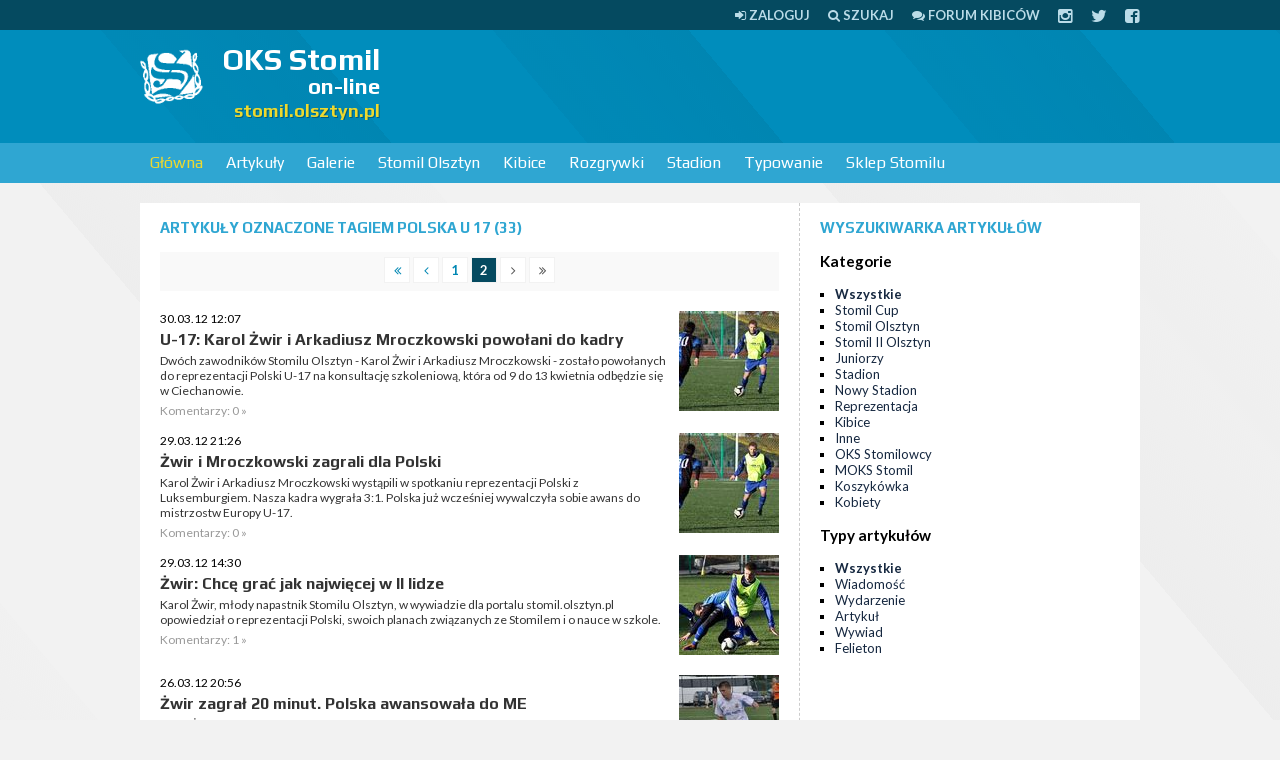

--- FILE ---
content_type: text/html; charset=UTF-8
request_url: https://stomil.olsztyn.pl/tag/Polska+U-17/126
body_size: 9521
content:
<!DOCTYPE html>
<html>
<head>
<meta http-equiv="Content-Type" content="text/html; charset=UTF-8" />
<title>Polska U 17 - OKS Stomil on-line</title>
<script type="675a0eabd94596e00f671303-text/javascript" src="//ajax.googleapis.com/ajax/libs/jquery/1.8/jquery.min.js"></script>

<link href="/css/style.css?tv2" media="screen" rel="stylesheet" type="text/css" >
<link href="/rss.xml" rel="alternate" type="application/rss+xml" >

<meta name="viewport" content="width=device-width, initial-scale=1.0" />
<!--[if lt IE 9]><script src="http://css3-mediaqueries-js.googlecode.com/svn/trunk/css3-mediaqueries.js"></script><![endif]-->
<!--[if IE]><style type="text/css">* { min-height: 0; position: relative; }</style><![endif]-->
<link href="/css/font-awesome.css" rel="stylesheet" />

</head>

<body>

<div id="page">

<div id="topline">
	<div class="page">
                <a href="/user/login"><i class="fa fa-sign-in"></i> <span>Zaloguj</span></a>	
		<a href="/szukaj"><i class="fa fa-search"></i> <span>Szukaj</span></a>
		<a href="https://forum.stomilolsztyn.pl/"><i class="fa fa-comments"></i> <span>Forum kibiców</span></a>
		<a href="https://instagram.com/stomilolsztynpl"><i class="fa fa-lg fa-instagram"></i></a>
		<a href="https://twitter.com/stomilolsztynpl"><i class="fa fa-lg fa-twitter"></i></a>
		<a href="https://www.facebook.com/stomilolsztynpl"><i class="fa fa-lg fa-facebook-square"></i></a>
	</div>
</div>


<div id="header">
    <div class="page">
		 <a href="#" class="toggleMenu"><i class="fa fa-bars fa-lg"></i> <span>menu</span></a>	    
    
    	         <a id="logo" href="/">
            <img width="64" height="64" src="/stomil.olsztyn.pl.png" alt="OKS Stomil on-line" />
            <strong>OKS Stomil</strong>
            <small>on-line</small>
            <span>stomil.olsztyn.pl</span>
         </a>
         
		 		 <div class="ad billboard"><script type="675a0eabd94596e00f671303-text/javascript"><!--
google_ad_client = "ca-pub-2805172366109572";
/* stomil */
google_ad_slot = "6252448297";
google_ad_width = 728;
google_ad_height = 90;
//-->
</script>
<script type="675a0eabd94596e00f671303-text/javascript" src="https://pagead2.googlesyndication.com/pagead/show_ads.js">
</script></div>		 
		 		                  
    </div>
</div>


<div id="navigation">
	<div class="page">
                  <ul class="navigation">
    <li class="active">
        <a id="menu-home" href="/">Główna</a>
        <ul>
            <li>
                <a href="https://forum.stomilolsztyn.pl/">Forum kibiców</a>
            </li>
            <li>
                <a href="/tv">Stomil TV</a>
            </li>
            <li>
                <a href="/index/contact">Formularz kontaktowy</a>
            </li>
            <li>
                <a href="/redakcja.html">Redakcja</a>
            </li>
            <li>
                <a href="/szukaj">Wyszukiwarka</a>
            </li>
        </ul>
    </li>
    <li>
        <a href="/Artykuly/0,0,1,Lista-artykulow.html">Artykuły</a>
        <ul>
            <li>
                <a href="/Artykuly/0,n,1,Lista-artykulow.html">Wiadomości</a>
            </li>
            <li>
                <a href="/Artykuly/0,e,1,Lista-artykulow.html">Wydarzenia</a>
            </li>
            <li>
                <a href="/review">Relacje</a>
            </li>
            <li>
                <a href="/Artykuly/0,a,1,Lista-artykulow.html">Artykuły</a>
            </li>
            <li>
                <a href="/Artykuly/0,w,1,Lista-artykulow.html">Wywiady</a>
            </li>
            <li>
                <a href="/Artykuly/0,f,1,Lista-artykulow.html">Felietony</a>
            </li>
            <li>
                <a href="/tag/Alfabet+Stomilu">Alfabet Stomilu</a>
            </li>
            <li>
                <a href="/ludzie-stomilu.html">Ludzie Stomilu</a>
            </li>
            <li>
                <a href="/przeglad-prasy">Przegląd prasy</a>
            </li>
            <li>
                <a href="/komentarze">Komentarze w serwisie</a>
            </li>
        </ul>
    </li>
    <li>
        <a href="/Galerie/0,1,Fotorelacje.html">Galerie</a>
        <ul>
            <li>
                <a href="/Galerie/0,1,Fotorelacje.html">Lista galerii</a>
            </li>
            <li>
                <a href="/Galerie/1,1,Stomil-Olsztyn.html">Stomil Olsztyn</a>
            </li>
            <li>
                <a href="/Galerie/9,1,Kibice.html">Kibice</a>
            </li>
            <li>
                <a href="/Galerie/7,1,Inne.html">Inne</a>
            </li>
        </ul>
    </li>
    <li>
        <a href="/klub/1/Stomil-Olsztyn">Stomil Olsztyn</a>
        <ul>
            <li>
                <a href="/klub/1/Stomil-Olsztyn">O klubie</a>
            </li>
            <li>
                <a href="/Ostatni-mecz,r0,1.html">Ostatni mecz</a>
            </li>
            <li>
                <a href="/IV-liga-sezon-20252026,l188.html">Rozgrywki IV ligi</a>
            </li>
            <li>
                <a href="/review/index/name/Stomil-Olsztyn/team/1">Relacje</a>
            </li>
            <li>
                <a href="/kadra/1/Stomil-Olsztyn">Kadra</a>
            </li>
        </ul>
    </li>
    <li>
        <a href="http://kibice.stomil.olsztyn.pl/">Kibice</a>
        <ul>
            <li>
                <a href="http://kibice.stomil.olsztyn.pl/kategoria/relacje/">Relacje</a>
            </li>
            <li>
                <a href="http://kibice.stomil.olsztyn.pl/kategoria/archiwalne-relacje/">Archiwalne relacje</a>
            </li>
            <li>
                <a href="http://kibice.stomil.olsztyn.pl/flagi/">Flagi</a>
            </li>
            <li>
                <a href="http://kibice.stomil.olsztyn.pl/spiewnik/">Śpiewnik</a>
            </li>
            <li>
                <a href="http://kibice.stomil.olsztyn.pl/zin-stadion/  ">Zin</a>
            </li>
            <li>
                <a href="https://forum.stomilolsztyn.pl/">Forum kibiców</a>
            </li>
            <li>
                <a href="/calendar">Kalendarz kibica</a>
            </li>
        </ul>
    </li>
    <li>
        <a href="/league">Rozgrywki</a>
        <ul>
            <li>
                <a href="/IV-liga-sezon-20252026,l188.html">Rozgrywki IV ligi</a>
            </li>
            <li>
                <a href="/league">Pozostałe ligi</a>
            </li>
        </ul>
    </li>
    <li>
        <a href="/stadion-stomilu.html">Stadion</a>
        <ul>
            <li>
                <a href="/stadion-stomilu.html">O stadionie</a>
            </li>
            <li>
                <a href="/Artykuly/6,0,1,Lista-artykulow.html">Artykuły o stadionie</a>
            </li>
            <li>
                <a href="/Artykuly/11,0,1,Lista-artykulow.html">Artykuły o budowie nowego stadionu</a>
            </li>
        </ul>
    </li>
    <li>
        <a href="/typer">Typowanie</a>
    </li>
    <li>
        <a href="http://stomil-sklep.pl/">Sklep Stomilu</a>
    </li>
</ul>    </div>
</div>


<div id="section" class="page">
    <div class="ad mobilna"><script type="675a0eabd94596e00f671303-text/javascript"><!-- 
google_ad_client = "ca-pub-2805172366109572"; 
/* stomil-komorka */ 
google_ad_slot = "6499025493"; 
google_ad_width = 320; 
google_ad_height = 50; 
//--> 
</script> 
<script type="675a0eabd94596e00f671303-text/javascript" src="https://pagead2.googlesyndication.com/pagead/show_ads.js"> 
</script></div>
      

<div class="left">
    <div class="wrap">
        <h2 class="h">
        	Artykuły
        	 oznaczone tagiem Polska U 17 
        	        	 
        	(33)
        </h2>
        <div class="paginator">

  <a href="/tag/Polska+U-17/1">
    <i class="fa fa-angle-double-left"></i>
  </a>
  <a href="/tag/Polska+U-17/1">
    <i class="fa fa-angle-left"></i>
  </a>

      <a href="/tag/Polska+U-17/1">
        1    </a>
        <span class="current">2</span>
  
  <span><i class="fa fa-angle-right"></i></span>
  <span><i class="fa fa-angle-double-right"></i></span>
</div>

    <ul class="news">
                <li>
                            <a href="/U-17-Karol-Zwir-i-Arkadiusz-Mroczkowski-powolani-do-kadry,e3595.html"><img class="img" src="/m/a/z/3595-0.jpg" width="100" height="100" alt="U-17: Karol Żwir i Arkadiusz Mroczkowski powołani do kadry" /></a>              <p class="small">30.03.12 12:07</p>
              <h3><a href="/U-17-Karol-Zwir-i-Arkadiusz-Mroczkowski-powolani-do-kadry,e3595.html">U-17: Karol Żwir i Arkadiusz Mroczkowski powołani do kadry</a></h3>
              <p><a href="/U-17-Karol-Zwir-i-Arkadiusz-Mroczkowski-powolani-do-kadry,e3595.html">Dwóch zawodników Stomilu Olsztyn - Karol Żwir i Arkadiusz Mroczkowski - zostało powołanych do reprezentacji Polski U-17 na konsultację szkoleniową, która od 9 do 13 kwietnia odbędzie się w Ciechanowie.</a></p>
              <p class="details">Komentarzy: 0 &raquo;</p>
          </li>
                <li>
                            <a href="/Zwir-i-Mroczkowski-zagrali-dla-Polski,e3592.html"><img class="img" src="/m/a/z/3592-0.jpg" width="100" height="100" alt="Żwir i Mroczkowski zagrali dla Polski" /></a>              <p class="small">29.03.12 21:26</p>
              <h3><a href="/Zwir-i-Mroczkowski-zagrali-dla-Polski,e3592.html">Żwir i Mroczkowski zagrali dla Polski</a></h3>
              <p><a href="/Zwir-i-Mroczkowski-zagrali-dla-Polski,e3592.html">Karol Żwir i Arkadiusz Mroczkowski wystąpili w spotkaniu reprezentacji Polski z Luksemburgiem. Nasza kadra wygrała 3:1. Polska już wcześniej wywalczyła sobie awans do mistrzostw Europy U-17.</a></p>
              <p class="details">Komentarzy: 0 &raquo;</p>
          </li>
                <li>
                            <a href="/Zwir-Chce-grac-jak-najwiecej-w-II-lidze,e3589.html"><img class="img" src="/m/a/z/3589-0.jpg" width="100" height="100" alt="Żwir: Chcę grać jak najwięcej w II lidze" /></a>              <p class="small">29.03.12 14:30</p>
              <h3><a href="/Zwir-Chce-grac-jak-najwiecej-w-II-lidze,e3589.html">Żwir: Chcę grać jak najwięcej w II lidze</a></h3>
              <p><a href="/Zwir-Chce-grac-jak-najwiecej-w-II-lidze,e3589.html">Karol Żwir, młody napastnik Stomilu Olsztyn, w wywiadzie dla portalu stomil.olsztyn.pl opowiedział o reprezentacji Polski, swoich planach związanych ze Stomilem i o nauce w szkole. </a></p>
              <p class="details">Komentarzy: 1 &raquo;</p>
          </li>
                <li>
                            <a href="/Zwir-zagral-20-minut-Polska-awansowala-do-ME,e3580.html"><img class="img" src="/m/a/z/3580-0.jpg" width="100" height="100" alt="Żwir zagrał 20 minut. Polska awansowała do ME" /></a>              <p class="small">26.03.12 20:56</p>
              <h3><a href="/Zwir-zagral-20-minut-Polska-awansowala-do-ME,e3580.html">Żwir zagrał 20 minut. Polska awansowała do ME</a></h3>
              <p><a href="/Zwir-zagral-20-minut-Polska-awansowala-do-ME,e3580.html">Karol Żwir wystąpił dwadzieścia minut w spotkaniu reprezentacji Polski z Białorusią. Nasza kadra wygrała 2:0 i awansowała do mistrzostw Europy U-17.</a></p>
              <p class="details">Komentarzy: 2 &raquo;</p>
          </li>
                <li>
                            <a href="/Zwir-zagral-minute-w-meczu-reprezentacji,e3578.html"><img class="img" src="/m/a/z/3578-0.jpg" width="100" height="100" alt="Żwir zagrał minutę w meczu reprezentacji" /></a>              <p class="small">25.03.12 13:22</p>
              <h3><a href="/Zwir-zagral-minute-w-meczu-reprezentacji,e3578.html">Żwir zagrał minutę w meczu reprezentacji</a></h3>
              <p><a href="/Zwir-zagral-minute-w-meczu-reprezentacji,e3578.html">Karol Żwir wystąpił w spotkaniu reprezentacji Polski U-17 z Czechami. Napastnik Stomilu zagrał minutę. Polska wygrała 2:0.
</a></p>
              <p class="details">Komentarzy: 0 &raquo;</p>
          </li>
                <li>
                            <a href="/U-17-Powolanie-dla-Zwira,e3502.html"><img class="img" src="/m/a/z/3502-0.jpg" width="100" height="100" alt="U-17: Powołanie dla Żwira" /></a>              <p class="small">01.03.12 14:26</p>
              <h3><a href="/U-17-Powolanie-dla-Zwira,e3502.html">U-17: Powołanie dla Żwira</a></h3>
              <p><a href="/U-17-Powolanie-dla-Zwira,e3502.html">Napastnik Stomilu Olsztyn Karol Żwir otrzymał powołanie do reprezentacji Polski do lat 17 (rocznik 1995) na turniej eliminacyjny do mistrzostw Europy w Luksemburgu.</a></p>
              <p class="details">Komentarzy: 0 &raquo;</p>
          </li>
                <li>
                            <a href="/U-17-Powolanie-dla-Zwira,e3467.html"><img class="img" src="/m/a/z/3467-1.jpg" width="100" height="100" alt="U-17: Powołanie dla Żwira" /></a>              <p class="small">16.02.12 13:11</p>
              <h3><a href="/U-17-Powolanie-dla-Zwira,e3467.html">U-17: Powołanie dla Żwira</a></h3>
              <p><a href="/U-17-Powolanie-dla-Zwira,e3467.html">Napastnik Stomilu Olsztyn Karol Żwir otrzymał powołanie do reprezentacji Polski do lat 17 (rocznik 1995) na mecz towarzyski z Anglią.</a></p>
              <p class="details">Komentarzy: 0 &raquo;</p>
          </li>
                <li>
                            <a href="/U-17-Powolanie-dla-Dziemidowicza,e3453.html"><img class="img" src="/m/a/z/3453-0.jpg" width="100" height="100" alt="U-17: Powołanie dla Dziemidowicza" /></a>              <p class="small">10.02.12 15:48</p>
              <h3><a href="/U-17-Powolanie-dla-Dziemidowicza,e3453.html">U-17: Powołanie dla Dziemidowicza</a></h3>
              <p><a href="/U-17-Powolanie-dla-Dziemidowicza,e3453.html">Obrońca Stomilu Olsztyn Wojciech Dziemidowicz został powołany do reprezentacji Polski do lat 17 na konsultację szkoleniową, która od 27 lutego do 2 marca będzie odbywała się w Jarocinie.</a></p>
              <p class="details">Komentarzy: 0 &raquo;</p>
          </li>
                <li>
                            <a href="/eME-U-17-Kolejny-wystep-Zwira,e3232.html"><img class="img" src="/m/a/z/3232-0.jpg" width="100" height="100" alt="eME U-17: Kolejny występ Żwira" /></a>              <p class="small">24.10.11 16:05</p>
              <h3><a href="/eME-U-17-Kolejny-wystep-Zwira,e3232.html">eME U-17: Kolejny występ Żwira</a></h3>
              <p><a href="/eME-U-17-Kolejny-wystep-Zwira,e3232.html">Napastnik Stomilu Olsztyn Karol Żwir zaliczył kolejny występ w reprezentacji Polski do lat 17. Tym razem zagrał w przegranym 0:2 (0:0) meczu eliminacji mistrzostw Europy z Hiszpanią.</a></p>
              <p class="details">Komentarzy: 5 &raquo;</p>
          </li>
                <li>
                            <a href="/eME-U-17-Gol-Zwira-z-Czarnogora,e3230.html"><img class="img" src="/m/a/z/3230-0.jpg" width="100" height="100" alt="eME U-17: Gol Żwira z Czarnogórą" /></a>              <p class="small">22.10.11 14:11</p>
              <h3><a href="/eME-U-17-Gol-Zwira-z-Czarnogora,e3230.html">eME U-17: Gol Żwira z Czarnogórą</a></h3>
              <p><a href="/eME-U-17-Gol-Zwira-z-Czarnogora,e3230.html">Napastnik Stomilu Olsztyn Karol Żwir zdobył bramkę dla reprezentacji Polski do lat 17 w wygranym 2:0 meczu w ramach eliminacji do mistrzostw Europy z Czarnogórą.</a></p>
              <p class="details">Komentarzy: 0 &raquo;</p>
          </li>
                <li>
                            <a href="/eME-U-17-Zwir-zagral-z-Malta,e3217.html"><img class="img" src="/m/a/z/3217-0.jpg" width="100" height="100" alt="eME U-17: Żwir zagrał z Maltą" /></a>              <p class="small">19.10.11 16:09</p>
              <h3><a href="/eME-U-17-Zwir-zagral-z-Malta,e3217.html">eME U-17: Żwir zagrał z Maltą</a></h3>
              <p><a href="/eME-U-17-Zwir-zagral-z-Malta,e3217.html">Napastnik Stomilu Olsztyn Karol Żwir wystąpił w reprezentacji Polski do lat 17 w wygranym 3:0 (0:0) meczu eliminacji mistrzostw Europy z Maltą.</a></p>
              <p class="details">Komentarzy: 0 &raquo;</p>
          </li>
                <li>
                            <a href="/U-17-Kolejne-powolanie-dla-Zwira,e3190.html"><img class="img" src="/m/a/z/3190-0.jpg" width="100" height="100" alt="U-17: Kolejne powołanie dla Żwira" /></a>              <p class="small">28.09.11 21:09</p>
              <h3><a href="/U-17-Kolejne-powolanie-dla-Zwira,e3190.html">U-17: Kolejne powołanie dla Żwira</a></h3>
              <p><a href="/U-17-Kolejne-powolanie-dla-Zwira,e3190.html">Napastnik Stomilu Olsztyn Karol Żwir otrzymał powołanie do reprezentacji Polski do lat 17.</a></p>
              <p class="details">Komentarzy: 0 &raquo;</p>
          </li>
                <li>
                            <a href="/U-17-Kolejny-wystep-Zwira,e3172.html"><img class="img" src="/m/a/z/3172-0.jpg" width="100" height="100" alt="U-17: Kolejny występ Żwira" /></a>              <p class="small">20.09.11 23:58</p>
              <h3><a href="/U-17-Kolejny-wystep-Zwira,e3172.html">U-17: Kolejny występ Żwira</a></h3>
              <p><a href="/U-17-Kolejny-wystep-Zwira,e3172.html">Napastnik Stomilu Olsztyn Karol Żwir zaliczył kolejny występ w reprezentacji Polski do lat 17.</a></p>
              <p class="details">Komentarzy: 0 &raquo;</p>
          </li>
          </ul>
    </div>
</div>

<div class="right">
    
    <div class="wrap">

        <h2 class="h">Wyszukiwarka artykułów</h2>

        <h3>Kategorie</h3>
        <ul class="list">
            <li class="active"><a href="/Artykuly/0,0,1,wszystkie.html">Wszystkie</a></li>
                        <li><a href="/Artykuly/15,0,1,Stomil-Cup.html">Stomil Cup</a></li>
                        <li><a href="/Artykuly/1,0,1,Stomil-Olsztyn.html">Stomil Olsztyn</a></li>
                        <li><a href="/Artykuly/12,0,1,Stomil-II-Olsztyn.html">Stomil II Olsztyn</a></li>
                        <li><a href="/Artykuly/5,0,1,Juniorzy.html">Juniorzy</a></li>
                        <li><a href="/Artykuly/6,0,1,Stadion.html">Stadion</a></li>
                        <li><a href="/Artykuly/11,0,1,Nowy-Stadion.html">Nowy Stadion</a></li>
                        <li><a href="/Artykuly/8,0,1,Reprezentacja.html">Reprezentacja</a></li>
                        <li><a href="/Artykuly/9,0,1,Kibice.html">Kibice</a></li>
                        <li><a href="/Artykuly/7,0,1,Inne.html">Inne</a></li>
                        <li><a href="/Artykuly/3,0,1,OKS-Stomilowcy.html">OKS Stomilowcy</a></li>
                        <li><a href="/Artykuly/4,0,1,MOKS-Stomil.html">MOKS Stomil</a></li>
                        <li><a href="/Artykuly/14,0,1,Koszykowka.html">Koszykówka</a></li>
                        <li><a href="/Artykuly/13,0,1,Kobiety.html">Kobiety</a></li>
                    </ul>

        <h3>Typy artykułów</h3>
        <ul class="list">
            <li class="active"><a href="/Artykuly/0,0,1,Lista-artykulow.html">Wszystkie</a></li>
                        <li><a href="/Artykuly/0,n,1,Lista-artykulow.html">Wiadomość</a></li>
                        <li><a href="/Artykuly/0,e,1,Lista-artykulow.html">Wydarzenie</a></li>
                        <li><a href="/Artykuly/0,a,1,Lista-artykulow.html">Artykuł</a></li>
                        <li><a href="/Artykuly/0,w,1,Lista-artykulow.html">Wywiad</a></li>
                        <li><a href="/Artykuly/0,f,1,Lista-artykulow.html">Felieton</a></li>
                    </ul>
        
    </div>

    <div class="ad rectangle2"><script type="675a0eabd94596e00f671303-text/javascript"><!--
google_ad_client = "ca-pub-2805172366109572";
/* stomil2 */
google_ad_slot = "1682647891";
google_ad_width = 300;
google_ad_height = 250;
//-->
</script>
<script type="675a0eabd94596e00f671303-text/javascript" src="https://pagead2.googlesyndication.com/pagead/show_ads.js">
</script></div>
    <div class="wrap">
    	<div class="tagCloud"><span><a href="/tag/Stomil+Olsztyn" class="tag4">Stomil Olsztyn</a></span> <span><a href="/tag/J%C3%B3zef+%C5%81obocki" class="tag2">Józef Łobocki</a></span> <span><a href="/tag/MOKS+Stomil+Olsztyn" class="tag2">MOKS Stomil Olsztyn</a></span> <span><a href="/tag/Legia+Warszawa" class="tag2">Legia Warszawa</a></span> <span><a href="/tag/Warmia+Olsztyn" class="tag2">Warmia Olsztyn</a></span> <span><a href="/tag/Andrzej+Biedrzycki" class="tag2">Andrzej Biedrzycki</a></span> <span><a href="/tag/Puszcza+Niepo%C5%82omice" class="tag2">Puszcza Niepołomice</a></span> <span><a href="/tag/%C5%81ukasz+Suchocki" class="tag2">Łukasz Suchocki</a></span> <span><a href="/tag/Krzysztof+Filipek" class="tag2">Krzysztof Filipek</a></span> <span><a href="/tag/II+liga" class="tag2">II liga</a></span> <span><a href="/tag/Stomil+II+Olsztyn" class="tag2">Stomil II Olsztyn</a></span> <span><a href="/tag/GKS+Wikielec" class="tag2">GKS Wikielec</a></span> <span><a href="/tag/Bartosz+Bartkowski" class="tag1">Bartosz Bartkowski</a></span> <span><a href="/tag/IV+liga" class="tag2">IV liga</a></span> <span><a href="/tag/s%C4%99dzia" class="tag2">sędzia</a></span> <span><a href="/tag/arbiter" class="tag2">arbiter</a></span> <span><a href="/tag/Dominik+Kun" class="tag2">Dominik Kun</a></span> <span><a href="/tag/kontuzje" class="tag2">kontuzje</a></span> <span><a href="/tag/walne" class="tag2">walne</a></span> <span><a href="/tag/zarz%C4%85d" class="tag2">zarząd</a></span> <span><a href="/tag/Olsztyn" class="tag2">Olsztyn</a></span> <span><a href="/tag/stadion+Stomilu" class="tag2">stadion Stomilu</a></span> <span><a href="/tag/Pelikan+%C5%81owicz" class="tag2">Pelikan Łowicz</a></span> <span><a href="/tag/kibice" class="tag2">kibice</a></span> <span><a href="/tag/Widzew+%C5%81%C3%B3d%C5%BA" class="tag2">Widzew Łódź</a></span> <span><a href="/tag/gad%C5%BCety" class="tag2">gadżety</a></span> <span><a href="/tag/Puchar+Polski" class="tag2">Puchar Polski</a></span> <span><a href="/tag/Micha%C5%82+%C5%9Awiderski" class="tag2">Michał Świderski</a></span> <span><a href="/tag/Pawe%C5%82+Baranowski" class="tag2">Paweł Baranowski</a></span> <span><a href="/tag/Okocimski+KS+Brzesko" class="tag2">Okocimski KS Brzesko</a></span> <span><a href="/tag/Znicz+Bia%C5%82a+Piska" class="tag2">Znicz Biała Piska</a></span> <span><a href="/tag/Zbigniew+Kaczmarek" class="tag2">Zbigniew Kaczmarek</a></span> <span><a href="/tag/konferencja+prasowa" class="tag2">konferencja prasowa</a></span> <span><a href="/tag/wypowied%C5%BA" class="tag2">wypowiedź</a></span> <span><a href="/tag/rozmowa" class="tag2">rozmowa</a></span> <span><a href="/tag/bilety" class="tag2">bilety</a></span> <span><a href="/tag/Stomil+Olsztyn+-+juniorzy" class="tag2">Stomil Olsztyn - juniorzy</a></span> <span><a href="/tag/Karol+%C5%BBwir" class="tag2">Karol Żwir</a></span> <span><a href="/tag/Polska" class="tag2">Polska</a></span> <span><a href="/tag/Polska+U-17" class="tag2">Polska U-17</a></span> <span><a href="/tag/Daniel+Micha%C5%82owski" class="tag2">Daniel Michałowski</a></span> <span><a href="/tag/stomil-sklep.pl" class="tag2">stomil-sklep.pl</a></span> <span><a href="/tag/koszulki" class="tag2">koszulki</a></span> <span><a href="/tag/Ekstraklasa" class="tag2">Ekstraklasa</a></span> <span><a href="/tag/Piotr+Grzymowicz" class="tag2">Piotr Grzymowicz</a></span> <span><a href="/tag/Artur+Aluszyk" class="tag1">Artur Aluszyk</a></span> <span><a href="/tag/Mamry+Gi%C5%BCycko" class="tag2">Mamry Giżycko</a></span> <span><a href="/tag/Wigry+Suwa%C5%82ki" class="tag2">Wigry Suwałki</a></span> <span><a href="/tag/Rados%C5%82aw+Stefanowicz" class="tag2">Radosław Stefanowicz</a></span> <span><a href="/tag/Drw%C4%99ca+Nowe+Miasto+Lubawskie" class="tag2">Drwęca Nowe Miasto Lubawskie</a></span> <span><a href="/tag/Dajtki" class="tag2">Dajtki</a></span> <span><a href="/tag/Pawe%C5%82+%C5%81ukasik" class="tag2">Paweł Łukasik</a></span> <span><a href="/tag/Tomasz+Strzelec" class="tag2">Tomasz Strzelec</a></span> <span><a href="/tag/trening" class="tag2">trening</a></span> <span><a href="/tag/%C5%9Awit+Nowy+Dw%C3%B3r+Mazowiecki" class="tag2">Świt Nowy Dwór Mazowiecki</a></span> <span><a href="/tag/wyjazd" class="tag2">wyjazd</a></span> <span><a href="/tag/Robert+Tunkiewicz" class="tag2">Robert Tunkiewicz</a></span> <span><a href="/tag/Andrzej+Kr%C3%B3likowski" class="tag2">Andrzej Królikowski</a></span> <span><a href="/tag/V%C4%99goria+W%C4%99gorzewo" class="tag2">Vęgoria Węgorzewo</a></span> <span><a href="/tag/budowa+stadionu" class="tag2">budowa stadionu</a></span> <span><a href="/tag/Jacek+P%C5%82uciennik" class="tag2">Jacek Płuciennik</a></span> <span><a href="/tag/Znicz+Pruszk%C3%B3w" class="tag2">Znicz Pruszków</a></span> <span><a href="/tag/Ostr%C3%B3da" class="tag2">Ostróda</a></span> <span><a href="/tag/PZPN" class="tag2">PZPN</a></span> <span><a href="/tag/Stal+Rzesz%C3%B3w" class="tag2">Stal Rzeszów</a></span> <span><a href="/tag/%C5%81ukasz+Jegli%C5%84ski" class="tag2">Łukasz Jegliński</a></span> <span><a href="/tag/Start+Nidzica" class="tag2">Start Nidzica</a></span> <span><a href="/tag/B%C5%82%C4%99kitni+Pasym" class="tag2">Błękitni Pasym</a></span> <span><a href="/tag/Artur+Siemaszko" class="tag2">Artur Siemaszko</a></span> <span><a href="/tag/Mazur+E%C5%82k" class="tag2">Mazur Ełk</a></span> <span><a href="/tag/Garbarnia+Krak%C3%B3w" class="tag2">Garbarnia Kraków</a></span> <span><a href="/tag/Rafa%C5%82+Remisz" class="tag2">Rafał Remisz</a></span> <span><a href="/tag/transfery" class="tag2">transfery</a></span> <span><a href="/tag/konkursy" class="tag2">konkursy</a></span> <span><a href="/tag/konkurs" class="tag2">konkurs</a></span> <span><a href="/tag/Wis%C5%82a+Pu%C5%82awy" class="tag2">Wisła Puławy</a></span> <span><a href="/tag/Igor+Biedrzycki" class="tag2">Igor Biedrzycki</a></span> <span><a href="/tag/Huragan+Mor%C4%85g" class="tag2">Huragan Morąg</a></span> <span><a href="/tag/Pogo%C5%84+Siedlce" class="tag2">Pogoń Siedlce</a></span> <span><a href="/tag/Sok%C3%B3%C5%82+Ostr%C3%B3da" class="tag2">Sokół Ostróda</a></span> <span><a href="/tag/Piotr+%C5%81ysiak" class="tag2">Piotr Łysiak</a></span> <span><a href="/tag/Gut%C3%B3w+Ma%C5%82y" class="tag2">Gutów Mały</a></span> <span><a href="/tag/Olimpia+Grudzi%C4%85dz" class="tag2">Olimpia Grudziądz</a></span> <span><a href="/tag/ob%C3%B3z+przygotowawczy" class="tag2">obóz przygotowawczy</a></span> <span><a href="/tag/sparing" class="tag2">sparing</a></span> <span><a href="/tag/Erwin+Sak" class="tag1">Erwin Sak</a></span> <span><a href="/tag/Pasym" class="tag2">Pasym</a></span> <span><a href="/tag/Piotr+Skiba" class="tag2">Piotr Skiba</a></span> <span><a href="/tag/plebiscyt" class="tag2">plebiscyt</a></span> <span><a href="/tag/Wojciech+Dziemidowicz" class="tag2">Wojciech Dziemidowicz</a></span> <span><a href="/tag/Jarocin" class="tag2">Jarocin</a></span> <span><a href="/tag/Micha%C5%82+Leszczy%C5%84ski" class="tag2">Michał Leszczyński</a></span> <span><a href="/tag/Janusz+Bucholc" class="tag2">Janusz Bucholc</a></span> <span><a href="/tag/Jacek+Cza%C5%82pi%C5%84ski" class="tag2">Jacek Czałpiński</a></span> <span><a href="/tag/stomil.olsztyn.pl" class="tag2">stomil.olsztyn.pl</a></span> <span><a href="/tag/Sylwester+Czereszewski" class="tag2">Sylwester Czereszewski</a></span> <span><a href="/tag/Zawisza+Bydgoszcz" class="tag2">Zawisza Bydgoszcz</a></span> <span><a href="/tag/Polonia+Bytom" class="tag2">Polonia Bytom</a></span> <span><a href="/tag/Patryk+Kun" class="tag2">Patryk Kun</a></span> <span><a href="/tag/Arkadiusz+Mroczkowski" class="tag2">Arkadiusz Mroczkowski</a></span> <span><a href="/tag/Motor+Lublin" class="tag2">Motor Lublin</a></span> <span><a href="/tag/Pawe%C5%82+G%C5%82owacki" class="tag2">Paweł Głowacki</a></span> <span><a href="/tag/Emil+Wojda" class="tag2">Emil Wojda</a></span> <span><a href="/tag/DKS+Dobre+Miasto" class="tag2">DKS Dobre Miasto</a></span> <span><a href="/tag/M%C5%82awianka+M%C5%82awa" class="tag2">Mławianka Mława</a></span> <span><a href="/tag/sparingi" class="tag2">sparingi</a></span> <span><a href="/tag/Barczewo" class="tag2">Barczewo</a></span> <span><a href="/tag/Zin+Stadion" class="tag2">Zin Stadion</a></span> <span><a href="/tag/wywiad" class="tag2">wywiad</a></span> <span><a href="/tag/Arkadiusz+Koprucki" class="tag2">Arkadiusz Koprucki</a></span> <span><a href="/tag/T%C4%99cza+Biskupiec" class="tag2">Tęcza Biskupiec</a></span> <span><a href="/tag/Arka+Gdynia" class="tag2">Arka Gdynia</a></span> <span><a href="/tag/Piotr+G%C5%82owacki" class="tag2">Piotr Głowacki</a></span> <span><a href="/tag/Jagiellonia+Bia%C5%82ystok" class="tag2">Jagiellonia Białystok</a></span> <span><a href="/tag/Piotr+Wypniewski" class="tag2">Piotr Wypniewski</a></span> <span><a href="/tag/Micha%C5%82+Alancewicz" class="tag2">Michał Alancewicz</a></span> <span><a href="/tag/ultras" class="tag2">ultras</a></span> <span><a href="/tag/%C5%81%C3%B3dzki+Klub+Sportowy" class="tag2">Łódzki Klub Sportowy</a></span> <span><a href="/tag/Pawe%C5%82+Tomkiewicz" class="tag2">Paweł Tomkiewicz</a></span> <span><a href="/tag/Grzegorz+Lech" class="tag2">Grzegorz Lech</a></span> <span><a href="/tag/Bytovia+Byt%C3%B3w" class="tag2">Bytovia Bytów</a></span> <span><a href="/tag/licytacje" class="tag2">licytacje</a></span> <span><a href="/tag/Adam+%C5%81opatko" class="tag2">Adam Łopatko</a></span> <span><a href="/tag/Dolcan+Z%C4%85bki" class="tag2">Dolcan Ząbki</a></span> <span><a href="/tag/Jeziorak+I%C5%82awa" class="tag2">Jeziorak Iława</a></span> <span><a href="/tag/Mr%C4%85gowia+Mr%C4%85gowo" class="tag2">Mrągowia Mrągowo</a></span> <span><a href="/tag/Pisa+Barczewo" class="tag2">Pisa Barczewo</a></span> <span><a href="/tag/Dawid+Szymonowicz" class="tag2">Dawid Szymonowicz</a></span> <span><a href="/tag/karnety" class="tag2">karnety</a></span> <span><a href="/tag/Chojniczanka+Chojnice" class="tag2">Chojniczanka Chojnice</a></span> <span><a href="/tag/Dobre+Miasto" class="tag2">Dobre Miasto</a></span> <span><a href="/tag/Zatoka+Braniewo" class="tag2">Zatoka Braniewo</a></span> <span><a href="/tag/Stal+Stalowa+Wola" class="tag2">Stal Stalowa Wola</a></span> <span><a href="/tag/WMZPN" class="tag2">WMZPN</a></span> <span><a href="/tag/%C5%BC%C3%B3%C5%82te+kartki" class="tag2">żółte kartki</a></span> <span><a href="/tag/Galeria+Warmi%C5%84ska" class="tag2">Galeria Warmińska</a></span> <span><a href="/tag/sponsor" class="tag2">sponsor</a></span> <span><a href="/tag/Piotr+Zaj%C4%85czkowski" class="tag2">Piotr Zajączkowski</a></span> <span><a href="/tag/Rominta+Go%C5%82dap" class="tag2">Rominta Gołdap</a></span> <span><a href="/tag/GKS+Stawiguda" class="tag2">GKS Stawiguda</a></span> <span><a href="/tag/Olimpia+Elbl%C4%85g" class="tag2">Olimpia Elbląg</a></span> <span><a href="/tag/%C5%81ukta" class="tag2">Łukta</a></span> <span><a href="/tag/Resovia" class="tag2">Resovia</a></span> <span><a href="/tag/Biskupiec" class="tag2">Biskupiec</a></span> <span><a href="/tag/I+liga" class="tag3">I liga</a></span> <span><a href="/tag/Ultra%28S%29tomiL" class="tag2">Ultra(S)tomiL</a></span> <span><a href="/tag/treningi" class="tag2">treningi</a></span> <span><a href="/tag/Mied%C5%BA+Legnica" class="tag2">Miedź Legnica</a></span> <span><a href="/tag/GKS+Tychy" class="tag2">GKS Tychy</a></span> <span><a href="/tag/Wis%C5%82a+P%C5%82ock" class="tag2">Wisła Płock</a></span> <span><a href="/tag/III+liga" class="tag2">III liga</a></span> <span><a href="/tag/Korona+Kielce" class="tag2">Korona Kielce</a></span> <span><a href="/tag/Lechia+Gda%C5%84sk" class="tag2">Lechia Gdańsk</a></span> <span><a href="/tag/Stomil+Olsztyn+-+kobiety" class="tag2">Stomil Olsztyn - kobiety</a></span> <span><a href="/tag/AS+Stomil+Olsztyn" class="tag2">AS Stomil Olsztyn</a></span> <span><a href="/tag/R-Gol" class="tag2">R-Gol</a></span> <span><a href="/tag/terminarz" class="tag2">terminarz</a></span> <span><a href="/tag/Pawe%C5%82+Alancewicz" class="tag2">Paweł Alancewicz</a></span> <span><a href="/tag/Micha%C5%82+Glanowski" class="tag2">Michał Glanowski</a></span> <span><a href="/tag/Tomasz+Ptak" class="tag2">Tomasz Ptak</a></span> <span><a href="/tag/Szymon+Ka%C5%BAmierowski" class="tag2">Szymon Kaźmierowski</a></span> <span><a href="/tag/G%C3%B3rnik+Zabrze" class="tag2">Górnik Zabrze</a></span> <span><a href="/tag/Zag%C5%82%C4%99bie+Lubin" class="tag2">Zagłębie Lubin</a></span> <span><a href="/tag/Arkadiusz+Czarnecki" class="tag2">Arkadiusz Czarnecki</a></span> <span><a href="/tag/Orange+Sport" class="tag2">Orange Sport</a></span> <span><a href="/tag/Warta+Pozna%C5%84" class="tag2">Warta Poznań</a></span> <span><a href="/tag/Bogdanka+%C5%81%C4%99czna" class="tag2">Bogdanka Łęczna</a></span> <span><a href="/tag/Mindaugas+Kalonas" class="tag2">Mindaugas Kalonas</a></span> <span><a href="/tag/Olimpia+Olsztynek" class="tag2">Olimpia Olsztynek</a></span> <span><a href="/tag/Adam+Zejer" class="tag2">Adam Zejer</a></span> <span><a href="/tag/Pami%C4%99tam+i+nie+zapomn%C4%99" class="tag2">Pamiętam i nie zapomnę</a></span> <span><a href="/tag/G%C3%B3rnik+%C5%81%C4%99czna" class="tag2">Górnik Łęczna</a></span> <span><a href="/tag/Cracovia" class="tag2">Cracovia</a></span> <span><a href="/tag/B%C5%82%C4%99kitni+Orneta" class="tag2">Błękitni Orneta</a></span> <span><a href="/tag/Piotr+Klepczarek" class="tag2">Piotr Klepczarek</a></span> <span><a href="/tag/MKS+Korsze" class="tag2">MKS Korsze</a></span> <span><a href="/tag/Motor+Lubawa" class="tag2">Motor Lubawa</a></span> <span><a href="/tag/Wojew%C3%B3dzki+Puchar+Polski" class="tag2">Wojewódzki Puchar Polski</a></span> <span><a href="/tag/Flota+%C5%9Awinouj%C5%9Bcie" class="tag2">Flota Świnoujście</a></span> <span><a href="/tag/Hutnik+Krak%C3%B3w" class="tag2">Hutnik Kraków</a></span> <span><a href="/tag/rozmowa+po+meczu" class="tag2">rozmowa po meczu</a></span> <span><a href="/tag/Kolejarz+Str%C3%B3%C5%BCe" class="tag2">Kolejarz Stróże</a></span> <span><a href="/tag/Olimpia+Zambr%C3%B3w" class="tag2">Olimpia Zambrów</a></span> <span><a href="/tag/Przedstawiamy+rywala" class="tag2">Przedstawiamy rywala</a></span> <span><a href="/tag/Polonia+Bydgoszcz" class="tag2">Polonia Bydgoszcz</a></span> <span><a href="/tag/Granica+K%C4%99trzyn" class="tag2">Granica Kętrzyn</a></span> <span><a href="/tag/Concordia+Elbl%C4%85g" class="tag2">Concordia Elbląg</a></span> <span><a href="/tag/Micha%C5%82+Trzeciakiewicz" class="tag2">Michał Trzeciakiewicz</a></span> <span><a href="/tag/Termalica+Bruk-Bet+Nieciecza" class="tag2">Termalica Bruk-Bet Nieciecza</a></span> <span><a href="/tag/Rozmowa+po+meczu" class="tag2">Rozmowa po meczu</a></span> <span><a href="/tag/Sandecja+Nowy+S%C4%85cz" class="tag2">Sandecja Nowy Sącz</a></span> <span><a href="/tag/Wiktor+Biedrzycki" class="tag2">Wiktor Biedrzycki</a></span> <span><a href="/tag/Bartoszyce" class="tag2">Bartoszyce</a></span> <span><a href="/tag/GKS+Katowice" class="tag2">GKS Katowice</a></span> <span><a href="/tag/GKS+Be%C5%82chat%C3%B3w" class="tag2">GKS Bełchatów</a></span> <span><a href="/tag/Polonia+Warszawa" class="tag2">Polonia Warszawa</a></span> <span><a href="/tag/Chod%C5%BA+w+%22bia%C5%82o-niebieskich%22+barwach+i+zdobywaj+nagrody%21" class="tag2">Chodź w "biało-niebieskich" barwach i zdobywaj nagrody!</a></span> <span><a href="/tag/Kamil+Hempel" class="tag2">Kamil Hempel</a></span> <span><a href="/tag/Pawe%C5%82+Piceluk" class="tag2">Paweł Piceluk</a></span> <span><a href="/tag/Stomil+Olsztyn+-+juniorzy+m%C5%82odsi" class="tag2">Stomil Olsztyn - juniorzy młodsi</a></span> <span><a href="/tag/Rak%C3%B3w+Cz%C4%99stochowa" class="tag2">Raków Częstochowa</a></span> <span><a href="/tag/UKS+SMS+%C5%81%C3%B3d%C5%BA" class="tag2">UKS SMS Łódź</a></span> <span><a href="/tag/Rafa%C5%82+%C5%9Aled%C5%BA" class="tag2">Rafał Śledź</a></span> <span><a href="/tag/Radomiak+Radom" class="tag2">Radomiak Radom</a></span> <span><a href="/tag/Pawe%C5%82+Kaczmarek" class="tag2">Paweł Kaczmarek</a></span> <span><a href="/tag/Stomil+Travel" class="tag2">Stomil Travel</a></span> <span><a href="/tag/%C5%81KS+%C5%81%C3%B3d%C5%BA" class="tag2">ŁKS Łódź</a></span> <span><a href="/tag/%C5%81KS+%C5%81om%C5%BCa" class="tag2">ŁKS Łomża</a></span> <span><a href="/tag/Rozw%C3%B3j+Katowice" class="tag2">Rozwój Katowice</a></span> <span><a href="/tag/Piotr+Darmochwa%C5%82" class="tag2">Piotr Darmochwał</a></span> <span><a href="/tag/Bez+napinki" class="tag2">Bez napinki</a></span> <span><a href="/tag/Odra+Opole" class="tag2">Odra Opole</a></span> <span><a href="/tag/Legia+II+Warszawa" class="tag2">Legia II Warszawa</a></span> <span><a href="/tag/stowarzyszenie+%22Stomil+Ponad+Wszystko%22" class="tag2">stowarzyszenie "Stomil Ponad Wszystko"</a></span> <span><a href="/tag/Centralna+Liga+Junior%C3%B3w" class="tag2">Centralna Liga Juniorów</a></span> <span><a href="/tag/Dawid+Mieczkowski" class="tag2">Dawid Mieczkowski</a></span> <span><a href="/tag/Rozmowa+przed+meczem" class="tag2">Rozmowa przed meczem</a></span> <span><a href="/tag/Yasuhiro+Kat%C5%8D" class="tag2">Yasuhiro Katō</a></span> <span><a href="/tag/Olimpia+II+Elbl%C4%85g" class="tag2">Olimpia II Elbląg</a></span> <span><a href="/tag/Kamil+Kiere%C5%9B" class="tag2">Kamil Kiereś</a></span> <span><a href="/tag/Polska+U-21" class="tag2">Polska U-21</a></span> <span><a href="/tag/Chrobry+G%C5%82og%C3%B3w" class="tag2">Chrobry Głogów</a></span> <span><a href="/tag/Stomil+Cup" class="tag2">Stomil Cup</a></span> <span><a href="/tag/felieton" class="tag2">felieton</a></span> <span><a href="/tag/Makroregionalna+Liga+Junior%C3%B3w+M%C5%82odszych" class="tag2">Makroregionalna Liga Juniorów Młodszych</a></span> <span><a href="/tag/Stal+Mielec" class="tag2">Stal Mielec</a></span> <span><a href="/tag/%28S%29krytym+okiem" class="tag2">(S)krytym okiem</a></span> <span><a href="/tag/komentarz" class="tag2">komentarz</a></span> <span><a href="/tag/%C5%9Al%C4%85sk+Wroc%C5%82aw" class="tag2">Śląsk Wrocław</a></span> <span><a href="/tag/Tomasz+We%C5%82nicki" class="tag2">Tomasz Wełnicki</a></span> <span><a href="/tag/Robert+Ki%C5%82danowicz" class="tag2">Robert Kiłdanowicz</a></span> <span><a href="/tag/Miros%C5%82aw+Jab%C5%82o%C5%84ski" class="tag2">Mirosław Jabłoński</a></span> <span><a href="/tag/Tomasz+We%C5%82na" class="tag2">Tomasz Wełna</a></span> <span><a href="/tag/Irakli+Meschia" class="tag2">Irakli Meschia</a></span> <span><a href="/tag/Ruch+Chorz%C3%B3w" class="tag2">Ruch Chorzów</a></span> <span><a href="/tag/Wo%C5%82odymyr+Kowal" class="tag2">Wołodymyr Kowal</a></span> <span><a href="/tag/Polonia+Lidzbark+Warmi%C5%84ski" class="tag2">Polonia Lidzbark Warmiński</a></span> <span><a href="/tag/G%C3%B3rnik+Polkowice" class="tag2">Górnik Polkowice</a></span> <span><a href="/tag/Zag%C5%82%C4%99bie+Sosnowiec" class="tag2">Zagłębie Sosnowiec</a></span> <span><a href="/tag/komentarz+po+meczu" class="tag2">komentarz po meczu</a></span> <span><a href="/tag/Mariusz+Borkowski" class="tag2">Mariusz Borkowski</a></span> <span><a href="/tag/Rafa%C5%82+Kujawa" class="tag2">Rafał Kujawa</a></span> <span><a href="/tag/Jaros%C5%82aw+Ratajczak" class="tag2">Jarosław Ratajczak</a></span> <span><a href="/tag/Polsat+Sport" class="tag2">Polsat Sport</a></span> <span><a href="/tag/Komentarz+po+meczu" class="tag2">Komentarz po meczu</a></span> <span><a href="/tag/MKS+Kluczbork" class="tag2">MKS Kluczbork</a></span> <span><a href="/tag/Socios+Stomil" class="tag2">Socios Stomil</a></span> <span><a href="/tag/Warta+Sieradz" class="tag2">Warta Sieradz</a></span> <span><a href="/tag/Jakub+Mosakowski" class="tag2">Jakub Mosakowski</a></span> <span><a href="/tag/Podbeskidzie+Bielsko-Bia%C5%82a" class="tag2">Podbeskidzie Bielsko-Biała</a></span> <span><a href="/tag/Stomil+Olsztyn+-+koszyk%C3%B3wka" class="tag2">Stomil Olsztyn - koszykówka</a></span> <span><a href="/tag/Tomasz+Asensky" class="tag2">Tomasz Asensky</a></span> <span><a href="/tag/Wo%C5%82odymyr+Tanczyk" class="tag2">Wołodymyr Tanczyk</a></span> <span><a href="/tag/Ernest+Dzi%C4%99cio%C5%82" class="tag2">Ernest Dzięcioł</a></span> <span><a href="/tag/Adrian+Stawski" class="tag2">Adrian Stawski</a></span> <span><a href="/tag/Luk%C3%A1%C5%A1+Kub%C3%A1%C5%88" class="tag2">Lukáš Kubáň</a></span> <span><a href="/tag/Kotwica+Ko%C5%82obrzeg" class="tag2">Kotwica Kołobrzeg</a></span> <span><a href="/tag/GKS+1962+Jastrz%C4%99bie" class="tag2">GKS 1962 Jastrzębie</a></span> <span><a href="/tag/GKS+Jastrz%C4%99bie" class="tag2">GKS Jastrzębie</a></span> <span><a href="/tag/Bruk-Bet+Termalica+Nieciecza" class="tag2">Bruk-Bet Termalica Nieciecza</a></span> <span><a href="/tag/Jakub+Tec%C5%82aw" class="tag2">Jakub Tecław</a></span> <span><a href="/tag/KKS+1925+Kalisz" class="tag2">KKS 1925 Kalisz</a></span> <span><a href="/tag/Liczby+i+fakty" class="tag2">Liczby i fakty</a></span> <span><a href="/tag/Adam+Majewski" class="tag2">Adam Majewski</a></span> <span><a href="/tag/K%C4%85cik+bukmacherski" class="tag2">Kącik bukmacherski</a></span> <span><a href="/tag/Lech+II+Pozna%C5%84" class="tag2">Lech II Poznań</a></span> <span><a href="/tag/Radunia+St%C4%99%C5%BCyca" class="tag2">Radunia Stężyca</a></span> <span><a href="/tag/Skra+Cz%C4%99stochowa" class="tag2">Skra Częstochowa</a></span> <span><a href="/tag/Rozgrzewka" class="tag2">Rozgrzewka</a></span> <span><a href="/tag/juniorzy+m%C5%82odsi" class="tag2">juniorzy młodsi</a></span> <span><a href="/tag/wypowied%C5%BA+po+meczu" class="tag2">wypowiedź po meczu</a></span> <span><a href="/tag/Szymon+Grabowski" class="tag2">Szymon Grabowski</a></span> <span><a href="/tag/Stomil+Olsztyn+-+CLJ+U-17" class="tag2">Stomil Olsztyn - CLJ U-17</a></span> <span><a href="/tag/Stomil+Olsztyn+-+rocznik+2004" class="tag2">Stomil Olsztyn - rocznik 2004</a></span> <span><a href="/tag/statystyki+po+meczu" class="tag2">statystyki po meczu</a></span> <span><a href="/tag/Oceniamy+pi%C5%82karzy+Stomilu" class="tag2">Oceniamy piłkarzy Stomilu</a></span></div>    </div>
    
</div>  <div class="clear"></div>
</div>

</div>

<div id="footer">
    <div class="page">
         <p>Wszelkie prawa zastrzeżone 2000-2026 © <strong>OKS Stomil on-line</strong> ISSN: <strong>1898-2328</strong><br />Niniejsza witryna nie ma żadnego związku z klubem OKS Stomil Olsztyn. Prezentujemy tutaj niezależne opinie na temat sytuacji w piłce na Warmii i Mazurach</p>
    </div>
</div>
   

<script type="675a0eabd94596e00f671303-text/javascript">
$(function() {
	 $('.toggleMenu').click(function(){
         var page = $('#page');
         if(page.hasClass('moved')) page.stop().animate({left:'0px'},200,function(){ page.removeClass('moved').css('left',''); });
         else page.stop().animate({left:'200px'},200,function(){ page.addClass('moved').css('left',''); });
         $('html, body').animate({scrollTop:'0'});        
         return false;     
	 });
});
</script>

<script type="675a0eabd94596e00f671303-text/javascript">
  var _gaq = _gaq || [];
  _gaq.push(['_setAccount', 'UA-2282310-1']);
  _gaq.push(['_trackPageview']);

  (function() {
    var ga = document.createElement('script'); ga.type = 'text/javascript'; ga.async = true;
    ga.src = ('https:' == document.location.protocol ? 'https://ssl' : 'http://www') + '.google-analytics.com/ga.js';
    var s = document.getElementsByTagName('script')[0]; s.parentNode.insertBefore(ga, s);
  })();
</script>


<script src="/cdn-cgi/scripts/7d0fa10a/cloudflare-static/rocket-loader.min.js" data-cf-settings="675a0eabd94596e00f671303-|49" defer></script><script defer src="https://static.cloudflareinsights.com/beacon.min.js/vcd15cbe7772f49c399c6a5babf22c1241717689176015" integrity="sha512-ZpsOmlRQV6y907TI0dKBHq9Md29nnaEIPlkf84rnaERnq6zvWvPUqr2ft8M1aS28oN72PdrCzSjY4U6VaAw1EQ==" data-cf-beacon='{"version":"2024.11.0","token":"07655d15ed204855a423aaa879908132","r":1,"server_timing":{"name":{"cfCacheStatus":true,"cfEdge":true,"cfExtPri":true,"cfL4":true,"cfOrigin":true,"cfSpeedBrain":true},"location_startswith":null}}' crossorigin="anonymous"></script>
</body>
</html>


--- FILE ---
content_type: text/html; charset=utf-8
request_url: https://www.google.com/recaptcha/api2/aframe
body_size: 268
content:
<!DOCTYPE HTML><html><head><meta http-equiv="content-type" content="text/html; charset=UTF-8"></head><body><script nonce="746m3Pu8AxcWqYh2GIvpjw">/** Anti-fraud and anti-abuse applications only. See google.com/recaptcha */ try{var clients={'sodar':'https://pagead2.googlesyndication.com/pagead/sodar?'};window.addEventListener("message",function(a){try{if(a.source===window.parent){var b=JSON.parse(a.data);var c=clients[b['id']];if(c){var d=document.createElement('img');d.src=c+b['params']+'&rc='+(localStorage.getItem("rc::a")?sessionStorage.getItem("rc::b"):"");window.document.body.appendChild(d);sessionStorage.setItem("rc::e",parseInt(sessionStorage.getItem("rc::e")||0)+1);localStorage.setItem("rc::h",'1769430443452');}}}catch(b){}});window.parent.postMessage("_grecaptcha_ready", "*");}catch(b){}</script></body></html>